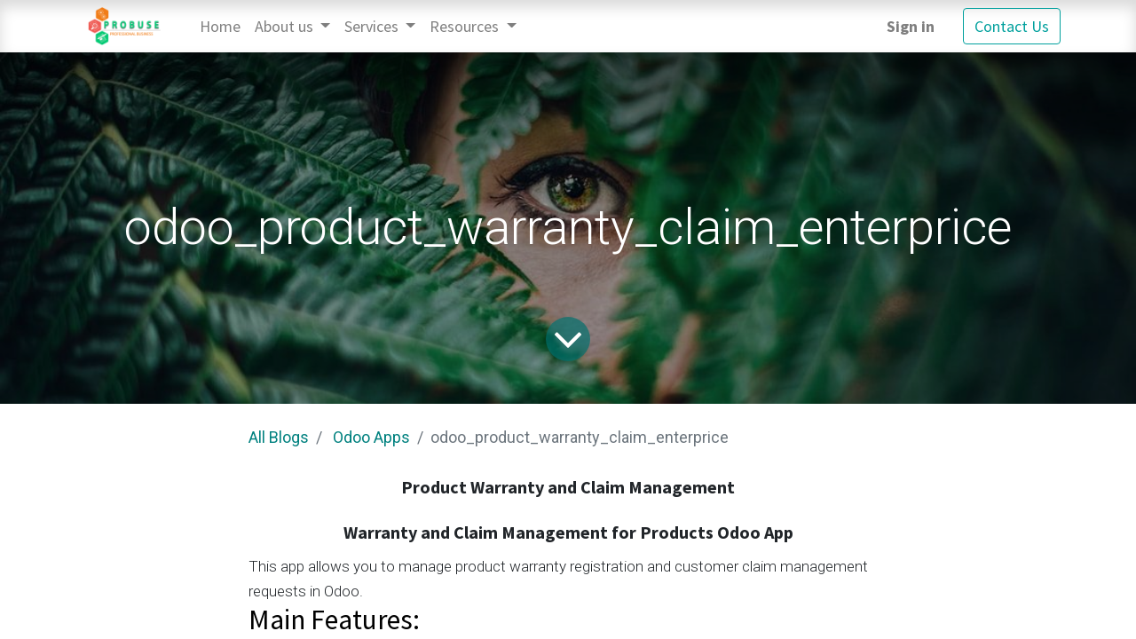

--- FILE ---
content_type: text/html; charset=utf-8
request_url: https://probuseappdemo.com/blog/odoo-apps-3/odoo-product-warranty-claim-enterprice-1279
body_size: 6625
content:

    
    <!DOCTYPE html>
        
    
            
        
  <html lang="en-US" data-website-id="1" data-oe-company-name="Probuse Consulting Service Pvt. Ltd.">
            
    
      
        
      
      
      
      
        
      
    
    
  <head>
                <meta charset="utf-8"/>
                <meta http-equiv="X-UA-Compatible" content="IE=edge,chrome=1"/>
            <meta name="viewport" content="width=device-width, initial-scale=1, user-scalable=no"/>
    <meta name="generator" content="Odoo"/>
    
    
    
    
    
    
    
    
    
      
      
      
      
        
          
            <meta property="og:type" content="article"/>
          
        
          
            <meta property="og:title" content="odoo_product_warranty_claim_enterprice"/>
          
        
          
            <meta property="og:site_name" content="Probuse Consulting Service Pvt. Ltd."/>
          
        
          
            <meta property="og:url" content="http://probuseappdemo.com/blog/odoo-apps-3/odoo-product-warranty-claim-enterprice-1279"/>
          
        
          
            <meta property="og:image" content="http://probuseappdemo.com/website_blog/static/src/img/cover_7.jpg"/>
          
        
          
            <meta property="og:description"/>
          
        
          
            <meta property="article:published_time" content="2022-11-12 08:02:09.951986"/>
          
        
          
            <meta property="article:modified_time" content="2022-11-12 08:02:09.951986"/>
          
        
          
            
              <meta property="article:tag" content="Claim"/>
            
              <meta property="article:tag" content="Enterprice"/>
            
              <meta property="article:tag" content="Product"/>
            
              <meta property="article:tag" content="Warranty"/>
            
          
        
      
      
      
      
        
          <meta name="twitter:card" content="summary_large_image"/>
        
          <meta name="twitter:title" content="odoo_product_warranty_claim_enterprice"/>
        
          <meta name="twitter:image" content="http://probuseappdemo.com/website_blog/static/src/img/cover_7.jpg"/>
        
          <meta name="twitter:site" content="@mustufa_odoo"/>
        
          <meta name="twitter:description"/>
        
      
    
    
      
      
    
    <link rel="canonical" href="http://132.148.143.131/blog/odoo-apps-3/odoo-product-warranty-claim-enterprice-1279"/>
    <link rel="preconnect" href="https://fonts.gstatic.com/" crossorigin=""/>
  
        

                <title>
        odoo_product_warranty_claim_enterprice | 
        Probuse Apps Demo Video Server
      </title>
                <link type="image/x-icon" rel="shortcut icon" href="/web/image/website/1/favicon?unique=be53691"/>
            <link rel="preload" href="/web/static/lib/fontawesome/fonts/fontawesome-webfont.woff2?v=4.7.0" as="font" crossorigin=""/>
            <link type="text/css" rel="stylesheet" href="/web/content/13967-4e0ebe7/1/web.assets_common.css" data-asset-xmlid="web.assets_common" data-asset-version="4e0ebe7"/>
            <link type="text/css" rel="stylesheet" href="/web/content/13969-057e3de/1/web.assets_frontend.css" data-asset-xmlid="web.assets_frontend" data-asset-version="057e3de"/>
    
  
        

                <script id="web.layout.odooscript" type="text/javascript">
                    var odoo = {
                        csrf_token: "489a7fc38d7961a326ad51c71a0ba0ef2092b3eeo1800443394",
                        debug: "",
                    };
                </script>
            <script type="text/javascript">
                odoo.session_info = {"is_admin": false, "is_system": false, "is_website_user": true, "user_id": false, "is_frontend": true, "translationURL": "/website/translations", "cache_hashes": {"translations": "5e7093ae0d9a76f185c7adbac6caf15d196d873e"}, "lang_url_code": "en"};
                if (!/(^|;\s)tz=/.test(document.cookie)) {
                    const userTZ = Intl.DateTimeFormat().resolvedOptions().timeZone;
                    document.cookie = `tz=${userTZ}; path=/`;
                }
            </script>
            <script defer="defer" type="text/javascript" src="/web/content/301-89a94aa/1/web.assets_common_minimal_js.js" data-asset-xmlid="web.assets_common_minimal_js" data-asset-version="89a94aa"></script>
            <script defer="defer" type="text/javascript" src="/web/content/6138-6d3f8f8/1/web.assets_frontend_minimal_js.js" data-asset-xmlid="web.assets_frontend_minimal_js" data-asset-version="6d3f8f8"></script>
            
        
    
            <script defer="defer" type="text/javascript" data-src="/web/content/13971-2a01747/1/web.assets_common_lazy.js" data-asset-xmlid="web.assets_common_lazy" data-asset-version="2a01747"></script>
            <script defer="defer" type="text/javascript" data-src="/web/content/13973-b0a1b0f/1/web.assets_frontend_lazy.js" data-asset-xmlid="web.assets_frontend_lazy" data-asset-version="b0a1b0f"></script>
    
  
        

                
            
        
    </head>
            <body class="">
                
    
  
            
            
        <div id="wrapwrap" class="   ">
                <header id="top" data-anchor="true" data-name="Header" class="  o_header_standard">
                    <nav data-name="Navbar" class="navbar navbar-expand-lg navbar-light o_colored_level o_cc shadow-sm">
            <div id="top_menu_container" class="container justify-content-start justify-content-lg-between">
                
                
    <a href="/" class="navbar-brand logo mr-4">
            <span role="img" aria-label="Logo of Probuse Apps Demo Video Server" title="Probuse Apps Demo Video Server"><img src="/web/image/website/1/logo/Probuse%20Apps%20Demo%20Video%20Server?unique=be53691" class="img img-fluid" alt="Probuse Apps Demo Video Server" loading="lazy"/></span>
        </a>
    

                
                
    <button type="button" data-toggle="collapse" data-target="#top_menu_collapse" class="navbar-toggler ml-auto">
        <span class="navbar-toggler-icon o_not_editable"></span>
    </button>

                
                <div id="top_menu_collapse" class="collapse navbar-collapse order-last order-lg-0">
                    
    <ul id="top_menu" class="nav navbar-nav o_menu_loading flex-grow-1">
        
                        
                        
                        
                            
    
    <li class="nav-item">
        <a role="menuitem" href="/" class="nav-link ">
            <span>Home</span>
        </a>
    </li>
    

                        
                            
    
    
    <li class="nav-item dropdown  ">
        <a data-toggle="dropdown" href="#" class="nav-link dropdown-toggle ">
            <span>About us</span>
        </a>
        <ul class="dropdown-menu" role="menu">
            
                
    
    <li class="">
        <a role="menuitem" href="/company" class="dropdown-item ">
            <span>Company</span>
        </a>
    </li>
    

            
                
    
    <li class="">
        <a role="menuitem" href="/gallery" class="dropdown-item ">
            <span>Gallery</span>
        </a>
    </li>
    

            
                
    
    <li class="">
        <a role="menuitem" href="/our-odoo-apps" class="dropdown-item ">
            <span>Our Odoo Apps</span>
        </a>
    </li>
    

            
        </ul>
    </li>

                        
                            
    
    
    <li class="nav-item dropdown  ">
        <a data-toggle="dropdown" href="#" class="nav-link dropdown-toggle ">
            <span>Services</span>
        </a>
        <ul class="dropdown-menu" role="menu">
            
                
    
    <li class="">
        <a role="menuitem" href="/odoo_support" class="dropdown-item ">
            <span>Support</span>
        </a>
    </li>
    

            
                
    
    <li class="">
        <a role="menuitem" href="/odoo_customization" class="dropdown-item ">
            <span>Customization</span>
        </a>
    </li>
    

            
                
    
    <li class="">
        <a role="menuitem" href="/implementation" class="dropdown-item ">
            <span>Implementation</span>
        </a>
    </li>
    

            
                
    
    <li class="">
        <a role="menuitem" href="/consultation" class="dropdown-item ">
            <span>Consultation</span>
        </a>
    </li>
    

            
                
    
    <li class="">
        <a role="menuitem" href="/upgrade" class="dropdown-item ">
            <span>Upgrade</span>
        </a>
    </li>
    

            
                
    
    <li class="">
        <a role="menuitem" href="/translation-1" class="dropdown-item ">
            <span>Translation</span>
        </a>
    </li>
    

            
                
    
    <li class="">
        <a role="menuitem" href="/mobile-development" class="dropdown-item ">
            <span>Mobile</span>
        </a>
    </li>
    

            
        </ul>
    </li>

                        
                            
    
    
    <li class="nav-item dropdown  ">
        <a data-toggle="dropdown" href="#" class="nav-link dropdown-toggle ">
            <span>Resources</span>
        </a>
        <ul class="dropdown-menu" role="menu">
            
                
    
    <li class="">
        <a role="menuitem" href="/probuse_apps" class="dropdown-item ">
            <span>Videos</span>
        </a>
    </li>
    

            
                
    
    <li class="">
        <a role="menuitem" href="/blog" class="dropdown-item ">
            <span>Blogs</span>
        </a>
    </li>
    

            
                
    
    <li class="">
        <a role="menuitem" href="/odoo_vertical_solutions" class="dropdown-item ">
            <span>Solutions</span>
        </a>
    </li>
    

            
        </ul>
    </li>

                        
                        
                        
            <li class="nav-item ml-lg-auto o_no_autohide_item">
                <a href="/web/login" class="nav-link font-weight-bold">Sign in</a>
            </li>
        
                        
                        
        
        
            
        
    
    
                    
    </ul>

                </div>
                
                
                
                <div class="oe_structure oe_structure_solo" id="oe_structure_header_default_1">
      <section class="s_text_block o_colored_level" data-snippet="s_text_block" data-name="Text">
        <div class="container">
          <a href="http://www.probuse.com/page/contactus" class="btn btn-primary ml-4" data-original-title="" title="" target="_blank">Contact Us</a>
        </div>
      </section>
    </div>
  </div>
        </nav>
    </header>
                <main>
                    
            
        
        <div id="wrap" class="js_blog website_blog">
            

        
        
        
        
        
        
        

        <section id="o_wblog_post_top">
            <div id="title" class="blog_header">
                
  
  
  <div data-name="Blog Post Cover" data-use_size="True" data-use_filters="True" class="o_record_cover_container d-flex flex-column h-100 o_colored_level o_cc  o_record_has_cover o_half_screen_height  o_wblog_post_page_cover">
    <div style="background-image: url(/website_blog/static/src/img/cover_7.jpg);" class="o_record_cover_component o_record_cover_image o_we_snippet_autofocus"></div>
    <div style="opacity: 0.4;" class="o_record_cover_component o_record_cover_filter oe_black"></div>
    
                    
                    
                    
                    
                    
                    


                    <div class="container text-center position-relative h-100 d-flex flex-column flex-grow-1 justify-content-around">
                        <div class="o_wblog_post_title  ">
                            <div id="o_wblog_post_name" class="o_editable_no_shadow" data-oe-expression="blog_post.name" placeholder="Blog Post Title" data-blog-id="1279">odoo_product_warranty_claim_enterprice</div>
                            
                        </div>
                        
                        <a id="o_wblog_post_content_jump" href="#o_wblog_post_main" class="css_editable_mode_hidden justify-content-center align-items-center rounded-circle mx-auto mb-5 text-decoration-none">
                            <i class="fa fa-angle-down fa-3x text-white" aria-label="To blog content" title="To blog content"></i>
                        </a>
                    </div>
                
  </div>

            </div>
        </section>

        <section id="o_wblog_post_main" class="container pt-4 pb-5 ">
            
            

            
            <div class="o_container_small">
                <div class="d-flex flex-column flex-lg-row">
                    <div id="o_wblog_post_content" class=" o_container_small w-100 flex-shrink-0">
                        <div id="o_wblog_post_content" class="o_container_small w-100 flex-shrink-0">
                            
    
    <nav aria-label="breadcrumb" class="breadcrumb flex-nowrap py-0 px-0 css_editable_mode_hidden mb-3 bg-transparent">
        <li class="breadcrumb-item"><a href="/blog">All Blogs</a></li>
        <li class="breadcrumb-item">
            <a href="/blog/odoo-apps-3">Odoo Apps</a>
        </li>
        <li class="breadcrumb-item text-truncate active"><span>odoo_product_warranty_claim_enterprice</span></li>
    </nav>

    <div data-editor-message="WRITE HERE OR DRAG BUILDING BLOCKS" class="o_wblog_post_content_field   o_wblog_read_text"><section class="oe_container">
<div class="oe_row oe_spaced">
<h2 class="oe_slogan" style="text-align: center;"><b class="mb0" style="font-size:20px;">Product Warranty and Claim Management</b></h2>
<!--            <h3 class="oe_slogan" style="color:olive;"><b>Product Warranty Registration and Website Claim Management and Backend Claim for Enterprise Edition</h2>-->
<h2 class="oe_slogan" style="text-align: center;"><b class="mb0" style="font-size:20px;">Warranty and Claim Management for Products Odoo App</b></h2>
<p class="o_default_snippet_text mb0" style="font-size:17px;">
        This app allows you to manage product warranty registration and customer claim management requests in Odoo.
          <!-- <a href="https://www.odoo.com/apps/modules/15.0/odoo_product_warranty_claim/ " target="new"><p style="text-align: left; color:crimson; font-size:15px;"> For community edition of Odoo you can look and buy https://www.odoo.com/apps/modules/15.0/odoo_product_warranty_claim/</p></a> -->
<!--        <p class="oe_mt32" style="color:olive;">-->
<!--        Product Warranty Registration and Website Claim Management and Backend-->
</p><h3 style="color: black;">Main Features:</h3>
<p class="o_default_snippet_text mb0" style="font-size:17px;">
</p><ul class="mb0" style="font-size:20px;"><li class="mb0" style="font-size:20px;">Allow you to configure warranty on products form in Odoo.
                    </li><li class="mb0" style="font-size:20px;">The system will create warranty registration automatically when you confirm the sales order and if the system found a warranty link with that product.
                    <!-- <li>The system will set warranty registrations or warranty cards on sales subscriptions [Odoo Standard] related to that sales order.</p> -->
</li><li class="mb0" style="font-size:20px;">The system will set warranty registrations or warranty cards on sales subscriptions [Odoo Standard].
                    </li><li class="mb0" style="font-size:20px;">Allow your customers to make claim requests directly from your website portal.
                    </li><li class="mb0" style="font-size:20px;">Allow your customers to view all warranties on the website my account portal.
                    </li><li class="mb0" style="font-size:20px;">Management of claim or ticket in backend by support/claim management team [Odoo Helpdesk Enterprise App].
                    <!-- <li>Print warrnty cards and send to your customer.</p> -->
</li><li class="mb0" style="font-size:20px;">Allow you to create and manage warranty registration manually as shown.
                    </li><li class="mb0" style="font-size:20px;">For the community edition of Odoo, you can look and buy  <a href="https://www.odoo.com/apps/modules/15.0/odoo_product_warranty_claim/" target="_blank">https://www.odoo.com/apps/modules/15.0/odoo_product_warranty_claim/</a></li></ul>
<!--            <p style="color:crimson;"><b>Features:</p>-->
<!--        <p style="color:olive;">- Allow you to configure warranty on any product in Odoo.</p>-->
<!--        <p style="color:olive;">- System will create warranty registration automatically when you confirm Sales order and if system found warranty link with that product.</p>-->
<!--        <p style="color:olive;">- System will set warranty registrations or warranty cards on subscription/contract related to that sales order.</p>-->
<!--        <p style="color:olive;">- Allow your customers to claim request directly from website my account.</p>-->
<!--        <p style="color:olive;">- Allow your customers to view all warranty in website my account portal.</p>-->
<!--        <p style="color:olive;">- Management of claim or ticket in backend by support/claim management team.</p>-->
<!--        <p style="color:olive;">- Print warrnty cards and send to your customer.</p>-->
<!--        <p style="color:olive;">- Also allow you to create warranty registration manually.</p>-->
<!--        <p style="color:olive;">- Complete management of claim request using enterprise helpdesk feature as base.</p>-->
<!--        <p style="color:olive;">- For more details please watch video.</p>-->
<!--                <p style="color:red;"><b>- Only for odoo Enterprise Edition. <br/>-->
<!--                For community edition of Odoo you can look and buy https://www.odoo.com/apps/modules/11.0/odoo_product_warranty_claim/</p> -->
<h3 style="color: black;">
        Menus Available:
    </h3>
<ul class="mb0" style="font-size:20px;">
<li class="mb0" style="font-size:20px;">Helpdesk
        <ul class="mb0" style="font-size:20px;">
<li class="mb0" style="font-size:20px;">Warranty
                <ul class="mb0" style="font-size:20px;">
<li class="mb0" style="font-size:20px;">Customer Warranties</li>
</ul>
</li>
</ul>
</li>
<li class="mb0" style="font-size:20px;">Sales
        <ul class="mb0" style="font-size:20px;">
<li class="mb0" style="font-size:20px;">Warranty
                <ul class="mb0" style="font-size:20px;">
<li class="mb0" style="font-size:20px;">Customer Warranties</li>
</ul>
</li>
</ul>
</li>
</ul>
<!-- <p style="color:crimson;"><b>Available Menus:</p>-->
<!--        <ul>-->
<!--            <li><p style="color:olive;">Helpdesk/Warranty<p></li>-->
<!--            <li><p style="color:olive;">Helpdesk/Warranty/Customer Warranties</p></li>-->
<!--            <li><p style="color:olive;">Sales/Warranty</p></li>-->
<!--            <li><p style="color:olive;">Sales/Warranty/Customer Warranty</p></li>-->
<!--         </ul>-->
<!--        </p>-->
</div>
</section></div>
            <div class="o_wblog_post_content_field text-center mb8 mt8"><p><b><font style=""><a class="btn btn-primary btn-lg" href="https://apps.odoo.com/apps/modules/19.0/odoo_product_warranty_claim_enterprice/" target="_blank"> Check App Here</a></font></b></p></div>
        

    <div class="css_editable_mode_hidden text-muted">
        <div>in <a href="/blog/odoo-apps-3"><b>Odoo Apps</b></a></div>
        <div>#
            
                <a class="badge border mr-1 post_link" href="/blog/odoo-apps-3/tag/claim-6137">Claim</a>
            
                <a class="badge border mr-1 post_link" href="/blog/odoo-apps-3/tag/enterprice-6347">Enterprice</a>
            
                <a class="badge border mr-1 post_link" href="/blog/odoo-apps-3/tag/product-7010">Product</a>
            
                <a class="badge border mr-1 post_link" href="/blog/odoo-apps-3/tag/warranty-7494">Warranty</a>
            
        </div>
    </div>

                    </div> </div>
                </div>
            </div>
        </section>
        <section id="o_wblog_post_footer">
        <div class="mt-5">
            
                <div id="o_wblog_next_container" class="d-flex flex-column">
                    
  
  
  <div data-name="Cover" data-use_filters="True" class="o_record_cover_container d-flex flex-column h-100 o_colored_level o_cc    o_wblog_post_page_cover o_wblog_post_page_cover_footer o_record_has_cover">
    <div style="background-image: url(/website_blog/static/src/img/cover_7.jpg);" class="o_record_cover_component o_record_cover_image "></div>
    <div style="opacity: 0.4;" class="o_record_cover_component o_record_cover_filter oe_black"></div>
    
                        
                        
                        
                        

                        <a id="o_wblog_next_post_info" class="d-none" data-size="o_record_has_cover o_half_screen_height" data-url="/blog/odoo-apps-3/odoo-account-budget-alert-enterprise-1278?anim"></a>

                        
                        

                        <div class="container text-center position-relative h-100 d-flex flex-column flex-grow-1 justify-content-around">
                            <div class="o_wblog_post_title">
                                <div id="o_wblog_post_name" placeholder="Blog Post Title" data-blog-id="1278">odoo_account_budget_alert_enterprise</div>
                                
                            </div>

                            <div class="o_wblog_toggle ">
                                <span class="h4 d-inline-block py-1 px-2 rounded-sm text-white">
                                    <i class="fa fa-angle-right fa-3x text-white" aria-label="Read next" title="Read Next"></i>
                                </span>
                            </div>

                            
                            <div class="o_wblog_next_loader o_wblog_toggle justify-content-center align-items-center mx-auto position-relative d-none">
                                <div class="rounded-circle bg-black-50"></div>
                            </div>
                        </div>
                    
  </div>

                </div>
            
        </div>
    </section>
    

            
            
            <div class="oe_structure oe_empty" id="oe_structure_blog_footer" data-editor-sub-message="Visible in all blogs' pages"></div>
        </div>
    
                </main>
                <footer id="bottom" data-anchor="true" data-name="Footer" class="o_footer o_colored_level o_cc ">
                    <div id="footer" class="oe_structure oe_structure_solo" style="">
      <section class="s_text_block pt40 pb16" data-snippet="s_text_block" data-name="Text" style="">
        <div class="container">
          <div class="row">
            <div id="connect" class="offset-lg-1 pt24 pb24 o_colored_level col-lg-5" style="">
              <h5 class="mb-3">Get in Touch</h5>
              <ul class="list-unstyled">
                <li>
                  <i class="fa fa-comment fa-fw mr-2"></i>
                  <span>
                    <a href="http://www.probuse.com/page/contactus" data-original-title="" title="" aria-describedby="tooltip31069" target="_blank">Contact us</a>
                  </span>
                </li>
                <li>
                  <i class="fa fa-envelope fa-fw mr-2"></i>
                  <span>
                    <a href="mailto:contact@probuse.com" data-original-title="" title="" aria-describedby="tooltip591937">contact@probuse.com<br/></a>
                  </span>
                </li>
                <li>
                  <i class="fa fa-phone fa-fw mr-2"></i>
                  <span class="o_force_ltr">
                    <font style="color: rgb(28, 27, 27);">+91 78745 43092 / +91 96011 19434</font>
                  </span>
                </li>
              </ul>
            </div>
            <div class="pt24 pb24 o_colored_level col-lg-6">
              <h5 class="mb-3">
                <b>Inside Probuse</b>
              </h5>
              <p>We offer specialized Odoo app services and custom development, delivering solutions aligned with your business needs. Whether building new features or optimizing existing modules, we focus on seamless integration and scalable functionality to drive long-term growth.</p>
            </div>
          </div>
        </div>
      </section>
    </div>
  <div class="o_footer_copyright o_colored_level o_cc" data-name="Copyright">
                        <div class="container py-3">
                            <div class="row">
                                <div class="col-sm text-center text-sm-left text-muted">
                                    
        
    
                                    <span class="mr-2 o_footer_copyright_name">Copyright © Probuse Consulting Service Pvt. Ltd.</span>
  
    
        
        
    
        
        
    
        
    
        
                                </div>
                                <div class="col-sm text-center text-sm-right o_not_editable">
                                    
        <div class="o_brand_promotion">
            
        
        
        Powered by 
            <a target="_blank" class="badge badge-light" href="http://www.odoo.com?utm_source=db&amp;utm_medium=website">
                <img alt="Odoo" src="/web/static/src/img/odoo_logo_tiny.png" style="height: 1em; vertical-align: baseline;" loading="lazy"/>
            </a>
        - 
                Create a <a target="_blank" href="http://www.odoo.com/page/website-builder?utm_source=db&amp;utm_medium=website">free website</a>
            
    
    </div>
    
                                </div>
                            </div>
                        </div>
                    </div>
                </footer>
        
    
            </div>
    
  
        
        
    </body>
        </html>
    

